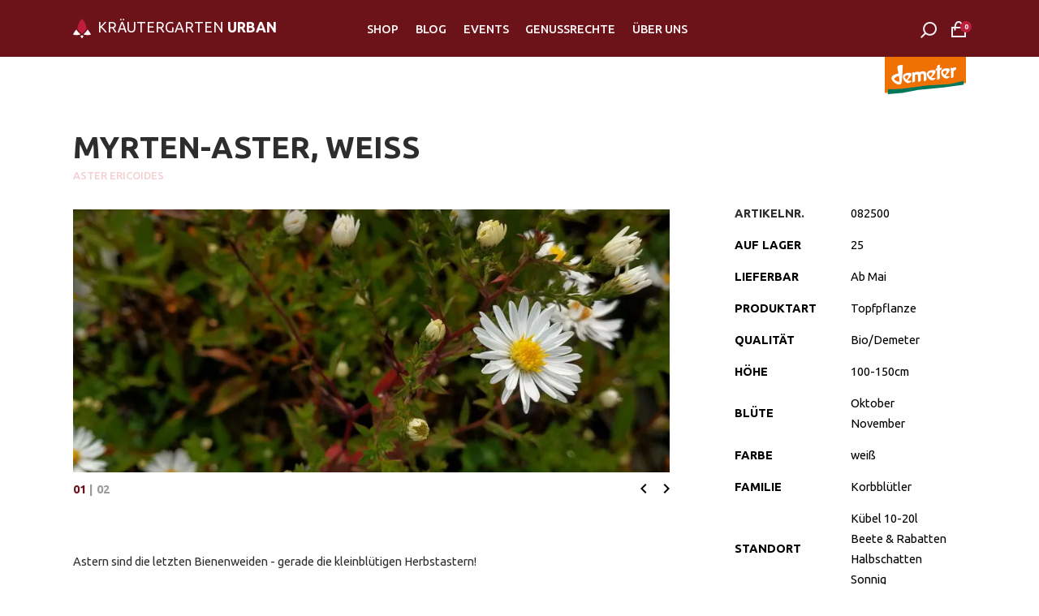

--- FILE ---
content_type: text/html; charset=UTF-8
request_url: https://kraeutergarten-urban.de/shop/stauden/myrten-aster-wei%C3%9F
body_size: 6138
content:
<!DOCTYPE html>
<html lang="de">
<head>
<meta charset="UTF-8">
<title>Myrten-Aster, weiß - Kräutergarten Urban</title>
<base href="https://kraeutergarten-urban.de/">
<meta name="robots" content="index,follow">
<meta name="description" content="Spätblühende, hohe Herbstaster mit kleinen Blüten">
<meta name="generator" content="Contao Open Source CMS">
<meta name="viewport" content="width=device-width,initial-scale=1.0">
<link rel="stylesheet" href="assets/contao/css/layout.min.css?v=e03c59c9"><link rel="stylesheet" href="assets/contao/css/responsive.min.css?v=e03c59c9"><link rel="stylesheet" href="system/modules/isotope/assets/css/isotope.min.css?v=197998f1" media="screen"><link rel="stylesheet" href="assets/colorbox/css/colorbox.min.css?v=83af8d5b"><link rel="stylesheet" href="bundles/contaocookiebar/styles/cookiebar_default.css?v=6d5c1d07"><link rel="stylesheet" href="files/botanik/Theme/css/generic/color.css?v=ee7797b5"><link rel="stylesheet" href="files/botanik/Theme/css/generic/font.css?v=652882a6"><link rel="stylesheet" href="files/botanik/Theme/css/generic/form.css?v=991baf1c"><link rel="stylesheet" href="files/botanik/Theme/css/generic/general.css?v=84cf639c"><link rel="stylesheet" href="files/botanik/Theme/css/specific/product.css?v=c980a828"><script src="assets/jquery/js/jquery.min.js?v=2e868dd8"></script><script src="system/modules/isotope/assets/js/isotope.min.js?v=197998f1"></script><script src="bundles/contaocookiebar/scripts/cookiebar.min.js?v=6d5c1d07"></script><link rel="canonical" href="https://kraeutergarten-urban.de/shop/stauden/myrten-aster-wei%C3%9F"><script src="../files/botanik/Theme/js/standard.js"></script>
<link rel="stylesheet" href="https://fonts.googleapis.com/css?family=Material+Icons%7CUbuntu:400,500,700,700i">
</head>
<body id="top" itemscope itemtype="http://schema.org/WebPage">
<div id="wrapper">
<header id="header" class="subgrid">
<div class="inside">
<a href="/" id="logo">
<img class="symbol" alt="logo" src="files/botanik/Theme/img/Logo/Logo_Symbol_small.svg">
<span class="name">KRÄUTERGARTEN <span class="bold">URBAN</span></span>
</a>
<!-- indexer::stop -->
<nav class="mod_navigation block" itemscope itemtype="http://schema.org/SiteNavigationElement">
<a href="shop/stauden/myrten-aster-wei%C3%9F#skipNavigation452" class="invisible">Navigation überspringen</a>
<ul class="level_1">
<li class="trail first"><a href="shop" title="Shop" class="trail first">Shop</a></li>
<li><a href="blog" title="Blog">Blog</a></li>
<li class="unnecessary"><a href="events" title="Events" class="unnecessary">Events</a></li>
<li><a href="genussrechte" title="Genussrechte">Genussrechte</a></li>
<li class="unnecessary last"><a href="ueber-uns" title="Über Uns" class="unnecessary last">Über Uns</a></li>
</ul>
<a id="skipNavigation452" class="invisible">&nbsp;</a>
</nav>
<!-- indexer::continue -->
<a href="suche" id="openinput" hidden></a>
<!-- indexer::stop -->
<div class="mod_form search block" id="search">
<form action="suche" method="get" enctype="application/x-www-form-urlencoded" id="search" class="search">
<div class="formbody">
<div class="widget widget-text header_search">
<input
type="text"
name="keywords"
id="ctrl_66"
class="text header_search"
value=""
>
</div>
<div class="widget widget-submit">
<input type="image" src="files/botanik/Theme/img/icons/search.png" id="ctrl_76" class="submit" title="Suchen" alt="Suchen">
</div>
</div>
</form>
</div>
<!-- indexer::continue -->
<div id="WarenkorbSymbol">
<a href="warenkorb" title="Warenkorb">
<div class="carticon">
<p>0</p>
</div>
</a>
</div>
<div class="demeter">
<img src="../files/botanik/Theme/img/assets/logo_demeter_rgb.png" class="demeter_signe" itemprop="image">
</div>							</div>
</header>
<div id="container">
<div class="inside" id="content">
<main id="main" class="subgrid">
<div class="inside">
<div class="mod_iso_productreader block">
<div class="product active">
<!-- indexer::stop -->
<form action="" id="fmd466_product_107" name="iso820799046" method="post" enctype="application/x-www-form-urlencoded">
<div class="formbody" itemscope itemtype="http://schema.org/Product">
<input type="hidden" name="FORM_SUBMIT" value="fmd466_product_107">
<input type="hidden" name="REQUEST_TOKEN" value="">
<input type="hidden" name="AJAX_PRODUCT" value="107">
<input type="hidden" name="AJAX_MODULE" value="466">
<meta itemprop="brand" content="Kräutergarten Urban">
<meta itemprop="gtin" content="">
<!-- indexer::continue -->
<div class="product_headline">
<h1 itemprop="name">Myrten-Aster, weiß</h1>
<h4 itemprop="alternateName">Aster ericoides</h4>
<meta itemprop="alternateName" content="BIO Myrten-Aster, weiß">
</div>
<!-- indexer::stop -->
<div class="product_image">
<div class="gallery_wrapper">
<figure class="image_container">
<a href="assets/images/b/id-2020-09-24-12-04-17_aster_weiß-97da6290.jpg" data-lightbox="lightbox">
<picture>
<source srcset="assets/images/2/id-2020-09-24-12-04-17_aster_wei%C3%9F-97da6290-eb6bbff6.webp" type="image/webp" width="900" height="1200">
<img itemprop="image" src="assets/images/e/id-2020-09-24-12-04-17_aster_wei%C3%9F-97da6290-31bdda6d.jpg" width="900" height="1200" alt="" loading="lazy">
</picture>
</a>
</figure>
<figure class="image_container">
<a href="isotope/i/id-2019-09-30-12-51-30_herbstaster_weiss.jpg" data-lightbox="lightbox">
<picture>
<source srcset="assets/images/d/id-2019-09-30-12-51-30_herbstaster_weiss-f7fa9f99.webp" type="image/webp" width="1400" height="1385">
<img itemprop="image" src="assets/images/2/id-2019-09-30-12-51-30_herbstaster_weiss-0470f1d3.jpg" width="1400" height="1385" alt="" loading="lazy">
</picture>
</a>
</figure>
</div>
<div class="gallery_control">
<div class="image_count">
<span class="active">01</span>
|
<span class="amount">01</span>
</div>
<div class="image_navigation">
<i class="material-icons left">chevron_left</i>
<i class="material-icons right">chevron_right</i>
</div>
</div>
<script>$(function(){$('.gallery_wrapper').each(function(index,element){var amount=$(element).children('figure').length;i=1;$('.gallery_control .image_count span.amount').replaceWith('<span class="amount">'+pad(amount)+'</span>');$(element).children('figure').css('left',0);$('.image_navigation i').click(function(){if(!$(element).children('figure').is(':animated')){if($(this).hasClass('right')&&i<=amount-1){i++;$('.gallery_control .image_count span.active').replaceWith('<span class="active">'+pad(i)+'</span>')}else if($(this).hasClass('left')&&i>=2){i--;$('.gallery_control .image_count span.active').replaceWith('<span class="active">'+pad(i)+'</span>')}
left=i*-100+100+'%';$(element).children('figure').animate({'left':left},1000)}})});function pad(d){return(d<10)?'0'+d.toString():d.toString()}})</script>
</div>
<div class="product_specs">
<div class="product_essentials">
<table>
<tr>
<td><label for="sku">Artikelnr.</label></td>
<td class="sku" itemprop="sku">082500</td>
</tr>
<tr>
<td>
Auf Lager
</td>
<td>
<span class="stock-quantity">25</span>
</td>
</tr>
<tr>
<td>Lieferbar</td>
<td>Ab Mai</td>
</tr>
</table>
</div>
<div class="plant_specs">
<table>
<tr>
<td>Produktart</td>
<td>Topfpflanze</td>
</tr>
<tr>
<td>Qualität</td>
<td>Bio/Demeter</td>
</tr>
<tr>
<td>Höhe</td>
<td>100-150cm</td>
</tr>
<tr>
<td>Blüte</td>
<td>
<ul>
<li class="first">Oktober</li>
<li class="last">November</li>
</ul></td>
</tr>
<tr>
<td>Farbe</td>
<td>weiß</td>
</tr>
<tr>
<td>Familie</td>
<td>Korbblütler</td>
</tr>
<tr>
<td>Standort</td>
<td>
<ul>
<li class="first">Kübel 10-20l</li>
<li>Beete & Rabatten</li>
<li>Halbschatten</li>
<li class="last">Sonnig</li>
</ul></td>
</tr>
</table>
</div>
<div class="action_wrapper">
<div class="quantity_container">
<label for="quantity_requested_1616">Anzahl:</label>
<input type="number" class="number" id="quantity_requested_1616" name="quantity_requested" placeholder="1" value="1" min="1" max="99">
</div>
<div class="price_wrapper">
<div class="offer" itemprop="offers" itemscope itemtype="http://schema.org/Offer">
<meta itemprop="priceCurrency" content="EUR">
<meta itemprop="price" content="6.50">
<meta itemprop="category" content="Topfpflanze">
<link itemprop="itemCondition" href="http://schema.org/NewCondition">
<link itemprop="availability" href="http://schema.org/InStock">
<div class="price">
6.50<span class="currency">€</span>						</div>
</div>
<div class="options">
<div class="widget widget-select select mandatory">
<label for="ctrl_plant_size_fmd466_product_107" class="select mandatory">
<span class="invisible">Pflichtfeld </span>Topfpflanzengröße<span class="mandatory">*</span>
</label>
<select name="plant_size" id="ctrl_plant_size_fmd466_product_107" class="select mandatory" required>
<option value="">-</option>
<option value="1668" selected>L</option>
</select>
</div>
</div>
</div>
</div>
<div class="submit_container">
<input type="submit" class="submit add_to_cart" name="add_to_cart" value="In den Warenkorb">
</div>
</div>
<!-- indexer::continue -->
<div class="product_descr">
<div class="description" itemprop="description"><p>Astern sind die letzten Bienenweiden - gerade die kleinblütigen Herbstastern!</p>
<p>Diese Sorte ist reinweiss, mit etwas größeren Blüten - wunderbar zum Mischen mit farbigen Astern!</p>
<p>Ausdauernd, winterhart, Ausläufertreibend. Das Jahr über ein grüner Busch mit schmalen, duftenden Blättern, entfaltet sie erst im Oktober ihre ganze Pracht und Fülle.</p></div>
</div>
</div>
</form></div>
<!-- indexer::stop -->
<p class="back"><a href="javascript:history.go(-1)" title="Zurück">Zurück</a></p>
<!-- indexer::continue -->
</div>
<div class="mod_iso_relatedproducts block">
<h2>Ähnliche Artikel</h2>
<p class="empty message">Zurzeit sind in dieser Kategorie keine Produkte vorhanden.</p>
</div>
</div>
</main>
</div>
</div>
<footer id="footer" class="subgrid">
<div class="inside">
<div class="LogoFooter">
<div id="logo_footer">
<img itemprop="image" alt="Logo Kraeutergarten Urban" src="files/botanik/Theme/img/Logo/Logo_Symbol_small.svg">
</div>
</div>
<ul class="bio_jure">
<li>Wir sind Demeter Mitglied</li>
<li>DE-ÖKO-006 / ABC<span class="no_caps">ert</span></li>
<li>&nbsp;</li>
<li>&nbsp;</li>
<li>© <span class="weight500">2026</span> <a href="https://kraeutergarten-urban.de"><span class="weight500">kräutergarten</span>urban</a></li>
</ul>
<!-- indexer::stop -->
<nav class="mod_customnav f_nav block" itemscope itemtype="http://schema.org/SiteNavigationElement">
<a href="shop/stauden/myrten-aster-wei%C3%9F#skipNavigation448" class="invisible">Navigation überspringen</a>
<ul class="level_1">
<li class="first"><a href="blog" title="Blog" class="first">Blog</a></li>
<li class="unnecessary"><a href="events" title="Events" class="unnecessary">Events</a></li>
<li class="unnecessary"><a href="kontakt" title="Kontakt" class="unnecessary">Kontakt</a></li>
<li class="unnecessary"><a href="ueber-uns" title="Über Uns" class="unnecessary">Über Uns</a></li>
<li class="last"><a href="jobs" title="Jobs" class="last">Jobs</a></li>
</ul>
<a id="skipNavigation448" class="invisible">&nbsp;</a>
</nav>
<!-- indexer::continue -->
<!-- indexer::stop -->
<nav class="mod_customnav dsgvo block" itemscope itemtype="http://schema.org/SiteNavigationElement">
<a href="shop/stauden/myrten-aster-wei%C3%9F#skipNavigation445" class="invisible">Navigation überspringen</a>
<ul class="level_1">
<li class="first"><a href="agb" title="AGB" class="first">AGB</a></li>
<li><a href="impressum" title="Impressum">Impressum</a></li>
<li><a href="faq" title="FAQ">FAQ</a></li>
<li><a href="widerrufsrecht" title="Widerrufsbelehrung">Widerrufsrecht</a></li>
<li class="last"><a href="datenschutz" title="Datenschutzerklärung" class="last">Datenschutz</a></li>
</ul>
<a id="skipNavigation445" class="invisible">&nbsp;</a>
</nav>
<!-- indexer::continue -->
<!-- indexer::stop -->
<div class="mod_subscribe block" id="newsletter">
<form id="tl_subscribe_449" method="post">
<div class="formbody">
<input type="hidden" name="FORM_SUBMIT" value="tl_subscribe_449">
<input type="hidden" name="REQUEST_TOKEN" value="">
<input type="hidden" name="channels[]" value="5">
<div class="widget widget-text mandatory">
<label for="ctrl_email_449" class="invisible">E-Mail-Adresse</label>
<input type="text" name="email" id="ctrl_email_449" class="text mandatory" value="" placeholder="E-Mail-Adresse" required>
</div>
<div class="widget widget-captcha mandatory">
<label for="ctrl_subscribe_449">
<span class="invisible">Pflichtfeld </span>Sicherheitsfrage<span class="mandatory">*</span>
</label>
<input type="text" name="captcha_subscribe_449" id="ctrl_subscribe_449" class="captcha mandatory" value="" aria-describedby="captcha_text_subscribe_449" maxlength="2" required>
<span id="captcha_text_subscribe_449" class="captcha_text">&#66;&#x69;&#116;&#x74;&#101;&#x20;&#97;&#x64;&#100;&#x69;&#101;&#x72;&#101;&#x6E;&#32;&#x53;&#105;&#x65;&#32;&#x33;&#32;&#x75;&#110;&#x64;&#32;&#x37;&#46;</span>
<input type="hidden" name="captcha_subscribe_449_hash" value="">
<div style="display:none">
<label for="ctrl_subscribe_449_hp">Do not fill in this field</label>
<input type="text" name="captcha_subscribe_449_name" id="ctrl_subscribe_449_hp" value="">
</div>
<script src="/_contao/captcha/de" data-id="subscribe_449" data-name="captcha_subscribe_449" async></script>
</div>
<div class="widget widget-submit">
<button type="submit" class="submit_newsletter">newsletter Abonnieren</button>
</div>
</div>
</form>
<div id="maio31">Grafik & Webdesign: <a href="http://maio31.de">MAIO<strong>31</strong></a></div>
</div>
<!-- indexer::continue -->
</div>
</footer>
</div>
<script src="assets/colorbox/js/colorbox.min.js?v=1.6.4.2"></script>
<script>jQuery(function($){$('a[data-lightbox]').map(function(){$(this).colorbox({loop:!1,rel:$(this).attr('data-lightbox'),maxWidth:'95%',maxHeight:'95%'})})})</script>
<script type="application/ld+json">
{
    "@context": "https:\/\/schema.org",
    "@graph": [
        {
            "@type": "WebPage"
        }
    ]
}
</script>
<script type="application/ld+json">
{
    "@context": "https:\/\/schema.contao.org",
    "@graph": [
        {
            "@type": "Page",
            "fePreview": false,
            "groups": [],
            "noSearch": false,
            "pageId": 161,
            "protected": false,
            "title": "Myrten-Aster, weiß"
        }
    ]
}
</script><!-- indexer::stop -->
<div  class="contao-cookiebar cc-wrap cookiebar_default cc-bottom" role="complementary" aria-describedby="cookiebar-desc" data-nosnippet>
<div class="cc-inner" aria-live="assertive" role="alert">
<div id="cookiebar-desc" class="cc-head">
<h3>Cookie- und Datenschutzhinweise</h3>                    </div>
<div class="cc-groups">
<div class="cc-group">
<input type="checkbox" name="group[]" id="g2" value="2" data-toggle-cookies>
<label for="g2" class="group">Analyse</label>
<button class="cc-detail-btn cc-focus" data-toggle-group aria-expanded="false" aria-controls="cg2">
<span>Details einblenden<span class="cc-invisible"> für Analyse</span></span>
<span>Details ausblenden<span class="cc-invisible"> für Analyse</span></span>
</button>
<div id="cg2" class="cc-cookies toggle-group">
<div class="cc-cookie">
<input type="checkbox" name="cookie[]" id="c4" value="4">
<label for="c4" class="cookie">Matomo</label>
<p>Cookie von Matomo für Website-Analysen. Erzeugt statistische Daten darüber, wie der Besucher die Website nutzt.</p>                                                                            <div class="cc-cookie-info">
<div><span>Speicherdauer:</span> https://matomo.org/faq/general/faq_146/</div>
</div>
</div>
</div>
</div>
</div>
<div class="cc-footer highlight">
<button class="cc-btn cc-focus save" data-save>Auswahl speichern</button>
<button class="cc-btn cc-focus success" data-accept-all>Alle akzeptieren</button>
</div>
<div class="cc-info">
<p>Diese Webseite verwendet Cookies, um bestimmte Funktionen zu ermöglichen und das Angebot zu verbessern.</p>                                    <a class="cc-focus" href="https://kraeutergarten-urban.de/kontakt">Kontakt</a>
<a class="cc-focus" href="https://kraeutergarten-urban.de/impressum">Impressum</a>
<a class="cc-focus" href="https://kraeutergarten-urban.de/datenschutz">Datenschutz</a>
</div>
</div>
</div>
<!-- indexer::continue -->
<script>var cookiebar=new ContaoCookiebar({configId:1,pageId:156,hideOnInit:0,blocking:0,focusTrap:1,version:1,lifetime:63072000,consentLog:0,token:'ccb_contao_token',doNotTrack:0,currentPageId:177,excludedPageIds:null,cookies:{"4":{"id":4,"type":"matomo","checked":!1,"token":null,"resources":[],"priority":0,"scripts":[{"script":"var _paq = window._paq = window._paq || []; _paq.push(['trackPageView']); _paq.push(['enableLinkTracking']); (function() { var u='https:\/\/piwik.maio31.de\/'; _paq.push(['setTrackerUrl', u+'matomo.php']); _paq.push(['setSiteId', 1]); var d=document, g=d.createElement('script'), s=d.getElementsByTagName('script')[0]; g.type='text\/javascript'; g.async=true; g.src=u+'matomo.js'; s.parentNode.insertBefore(g,s);})();","position":3,"mode":1}]}},configs:[],texts:{acceptAndDisplay:'Akzeptieren und anzeigen'}})</script><script>IsotopeProducts.setLoadMessage('Lade Produktdaten ...');IsotopeProducts.attach(JSON.parse('[{"formId":"fmd466_product_107","attributes":["plant_size"]}]'))</script></body>
</html>

--- FILE ---
content_type: text/css
request_url: https://kraeutergarten-urban.de/files/botanik/Theme/css/generic/color.css?v=ee7797b5
body_size: 829
content:
/*
 * 
 * Theme: Botanik
 * Copyright: Christian Urban, MAIO31
 * E-Mail: info@maio31.de
 * 
*/

#container
{
	//background: rgba(255,155,55,.5);
}

/* sehr sehr helles rot */
header nav a, 
strong.active, strong.trail,
.move_down i, .home_logo, #logo,
div#WarenkorbSymbol > a > div.carticon > p,
header input::placeholder, button, input.submit, a.button
					{ color: 		rgb(254,248,249); }

.logo_line, tfoot td, .mod_faqpage h3 
					{ background: 	rgb(254,248,249); }

/* hellesrot */
.layout_highlight h4, h4, time, header ul.level_1 > li > strong.active, header strong.trail
					{ color:	 	rgba(243,207,210,1); }

/* mittelrot */
div#WarenkorbSymbol > a > div.carticon > p, 
.mod_iso_checkout p.error
					{ background: 	rgb(191,29,60); }
					
.image_navigation > i:hover
					{ color: 		rgb(191,29,60); }				/* 243,207,210 */
					
/* dunkelrot */
#container a, .image_count > .active, .mod_faqpage h3		
					{ color:	 	rgba(108,19,25,1); }
					
header, footer, button, input.submit, a.button
					{ background: 	rgba(108,19,25,1); }

/* hellgrau */
#container nav a, .sorting .select, .limit .select, 
div:not(.widget) > .select, nav.steps li > *, .italic, .image_count,
.notavailable > td
					{ color: 		rgb(155,155,155); }
					
.out_of_stock
					{ background: 	rgb(222,222,222); }

/* dunkelgrau */
h1, h2, h3, p, 
#container h2 > a,
#container h3 > a,
#container nav a.news_trail,
#container nav strong.active,
#container nav strong.trail,
#container nav a.trail,
input.text:not(.header_search), textarea,
#container td.name > a, 
label, select, nav.steps li.active > *
					{ color: 		rgb(45,45,45); }

header .mod_form > form > .formbody > .widget > input,
header .mod_form 	{ background-color: rgba(255,55,55,0);  }
								
header .mod_form:hover > form > .formbody > .widget > input
					{ background-color: rgba(255,255,255,0.1) !important; }

/* rgb(247,241,249); */
/* rgb(240,228,248); */
/* rgb(189,143,182); */
/* rgb(97,39,58); */

/* rgb(45,45,45); */
/* rgb(100,100,100); */
/* rgb(155,155,155); */

/* 254,248,249 */
/* 243,207,210 */
/* 191,29,60 */
/* 108,19,25 */
/* 45,45,45 */


--- FILE ---
content_type: text/css
request_url: https://kraeutergarten-urban.de/files/botanik/Theme/css/generic/font.css?v=652882a6
body_size: 1281
content:
/*
 * 
 * Theme: Botanik
 * Copyright: Christian Urban, MAIO31
 * E-Mail: info@maio31.de
 * 
*/

body 
{
	font-family: Ubuntu;
	font-size: 1rem; 
}

/* not in use */
.kerning_3 { letter-spacing: .29em; }
/* not in use */

a { text-decoration: none; }

nav a, p.back > a, p.more > a, a.more, .more > a,
.reply > .info, .info, #container nav strong.submenu, label, ul.level_1 > li > strong.active, 
table > tbody > tr > td:first-child, th, nav.steps li > *, .event_label, .image_count
{
	text-decoration: none;
	text-transform: uppercase;
}


nav a, p.back > a, p.more > a, a.more, .more > a, .event_label, 
.reply > .info, .info, #container nav strong.submenu, label, ul.level_1 > li > strong.active, 
table > tbody > tr > td:first-child, td, th, td > input, nav.steps li > *, 
.mod_iso_checkout .widget-radio label, tfoot td + td, td.name, .image_count
{
    font-weight: 600;
}

ul, li 
{
	list-style-type: none;
}

.ce_text > ul, .ce_text > ol { padding-left: 2rem; margin: 0.5rem 0; }
.ce_text > ul > li { list-style-type: disc; }
.ce_text > ol > li { list-style-type: auto; }

.newscategories li
{
	font-size: .9rem;
	text-transform: uppercase;
	font-weight: 600;
	line-height: 1.85em;
}

header nav a, header ul.level_1 > li > strong.active, header strong.trail, header input
{
	text-transform: uppercase;
	font-weight: 500;
	font-size: calc(.825em + .1vw); /* .81em */
	font-family: Ubuntu;
	line-height: 1em;
}

.move_down i { font-size: 3em; }

.home_logo 
{
	font-size: calc(1.4em + 1.1vw); /* 2.3em; */
	text-transform: uppercase;
	font-weight: 600;
}
			
#logo 
{
	text-decoration: none;
	font-size: calc(.9rem + .275vw);		/* 1.34rem = 21.5px */
	font-weight: 400;
	line-height: 1em;
}

div#WarenkorbSymbol > a { line-height: 1em; font-size: 1em; }
					
div#WarenkorbSymbol > a > div.carticon > p 
{
	text-align: center;
	font-weight: 600;
	font-size: 9px;
}

/***** HEADLINES *****/

h1 
{ 
	font-size: 2.35rem; 
	text-transform: uppercase; 
	margin-bottom: 1.45rem !important; 
}

h2, h2 > a
{ 
	font-size: 1.45rem; 
	margin-bottom: 1em; 
	line-height: 1.45em; 
	text-transform: uppercase;
}

.mod_iso_productlist h4 + h2
{
	margin-bottom: .5em; 
}

.ce_text h2, .layout_full > h2, ul.level_2 a, h3 > a, .mod_iso_productlist h2 > a { text-transform: none; }

aside h2 { margin-bottom: .7em; }

h3, h3 > a
{
	font-size: 1.25rem; 
	margin-bottom: .5em;
	line-height: 1.5em; 
	text-transform: none;
}

h3.italic
{
	font-size: .9125rem;
	font-style: italic;
}

.mod_faqpage h3
{
    text-transform: uppercase;
    font-style: italic;
    padding: 2rem;
    line-height: 2rem;
    font-size: 1.25rem;
}

h4, h4 > time
{
    font-size: .8125rem;
    margin-bottom: .5em;
    line-height: 1.5em;
    text-transform: uppercase;
    font-weight: 500;
}

/***** Material Icons *****/
.material-icons { vertical-align: text-bottom; }

/***** Paragraph *****/

p, a, strong, time, .reply > .info, .info, .teaser, select, label, legend, input.number, td, th, nav.steps li > *, .image_count, 
.ce_text > ul, .ce_text > ol
{
	font-size: .9125rem;
    line-height: 1.75em;
    max-width: 85rem;
    hyphens: auto;
}

a.shop_action 
{
	font-size: 1em;
    line-height: 1.1em;
}

#container p + p, #container p + h3, #container ul + h3, #container p + blockquote
{
    margin-top: 1.6em;
}

time, td .name_extend, td .name_extend > label,
.mod_iso_checkout label, .mod_iso_checkout select, td + td, .info_container .info
{
    font-weight: 400;
}

td .name_extend, td .name_extend *
{
	font-size: .8125rem;
	line-height: 1.45em;
	text-transform: none;
}

.mod_iso_checkout label, .mod_iso_checkout select, .info_container .info, .no_caps
{ 
	text-transform: none; 
}


--- FILE ---
content_type: text/css
request_url: https://kraeutergarten-urban.de/files/botanik/Theme/css/generic/form.css?v=991baf1c
body_size: 1258
content:
/*
 * 
 * Theme: Botanik
 * Copyright: Christian Urban, MAIO31
 * E-Mail: info@maio31.de
 * 
*/

/* remove standard-styles */
input:not(.header_search), textarea 
{
	-webkit-appearance: none;
	-moz-appearance: none;
	appearance: none;
	border:none;
	border-radius: 0;
}

input.text:not(.header_search), textarea
{
	font-size: .9125rem;
	width: 100%;
	height: 100%;
	padding: .4rem 0;
	border-bottom: 1px solid rgb(100,100,100);
	font-family: Ubuntu;
	background: none;
}

#container input.radio
{
	-webkit-appearance: radio;
	-moz-appearance: radio;
	appearance: radio;
}

#container input.checkbox, #AltchaAntispam_checkbox
{
	-webkit-appearance: checkbox;
	-moz-appearance: checkbox;
	appearance: checkbox;
}
	
/* remove standard-styles */
select 
{
	-webkit-appearance: none;
	-moz-appearance: none;
	appearance: none;
	border:none;
	border-radius: 0;
	width: auto;
}

select, input.number
{
	background: none;
	font-family: Ubuntu;
	font-weight: 600;
	text-transform: uppercase;
}

textarea 
{
	min-height: 8em;
}

button, input.submit, .out_of_stock, a.button
{
	width: fit-content;				/* 100% */
	height: 100%;
	font-size: .9125rem;
	text-transform: uppercase;
	font-weight: 600;
	padding: .8rem 1.8rem;			/* .8rem */
	font-family: Ubuntu;
	cursor: pointer;
	margin-bottom: .9rem;
}

.mod_iso_productlist input.submit, .mod_iso_productreader input.submit, .out_of_stock
{
	width: 100%;
	margin-bottom: 0;
}

.out_of_stock 
{ 
	height: auto; 
	text-align: center; 
	cursor: auto; 
}

input + input
{
	margin-left: 1rem;
}

#left input + input
{
	margin: 1.25rem 0 0 0;
}

/* #left input.text { margin-top: 1rem; } */

#left .mod_iso_productfilter .search form { padding-top: .1rem; }

#left .mod_iso_productfilter .search .submit { margin-bottom: 2rem; }

#left .mod_iso_productfilter form .filters select { margin-bottom: 1rem; width: 100%; }

.widget > fieldset > span { display: block; margin-bottom: .3em; }

.widget span > input { float: left; width: fit-content; margin: .4em .5em 0 0; }

.widget + .widget { margin-top: 1.25em; }
.widget-checkbox + .widget-checkbox { margin-top: 0em; }

form .widget + .widget-checkbox { border-bottom: 1px solid rgb(100,100,100); }

form button { margin-top: 1rem; }


/* Change Autocomplete styles in Chrome*/
input:-webkit-autofill,
input:-webkit-autofill:hover, 
input:-webkit-autofill:focus,
textarea:-webkit-autofill,
textarea:-webkit-autofill:hover,
textarea:-webkit-autofill:focus,
select:-webkit-autofill,
select:-webkit-autofill:hover,
select:-webkit-autofill:focus 
{
	border: 0px;
	-webkit-text-fill-color: rgb(254,248,249);
	-webkit-box-shadow: 0 0 0px 1000px rgba(108,19,25,.9) inset;
}

/* COOKIEBAR */
.cookiebar_default .cc-group .cc-detail-btn { height: auto; }
.cookiebar_default .cc-info > a { font-size: .9125rem; }
.contao-cookiebar input + label:before { border-color: rgb(155,155,155); }
.contao-cookiebar input + label:after { background: rgb(155,155,155); }
.contao-cookiebar input:checked + label:before { background: rgb(243,207,210); border-color: rgb(108,19,25); }
.contao-cookiebar input:checked + label:after { background: rgb(108,19,25); }
.cookiebar_default .cc-info > a:hover { color: rgb(108,19,25); }
.contao-cookiebar .cc-btn.success { background: rgb(108,19,25); border-color: rgb(108,19,25); }
/* COOKIEBAR */



/* graceful degradation for ie8 /
input[type='checkbox'] 
{
	width:auto;
	float:left;
	margin-right: .75rem;
	background:transparent;
	border:none;
}

input[type='checkbox']:checked,
input[type='checkbox']:not(:checked) 
{
	background: transparent;
	position: relative;
	visibility: hidden;
	margin:0;
	padding:0;
}

input[type='checkbox'] + label
{
	cursor: pointer;
}

*/


--- FILE ---
content_type: text/css
request_url: https://kraeutergarten-urban.de/files/botanik/Theme/css/generic/general.css?v=84cf639c
body_size: 2869
content:
/*
 * 
 * Theme: Botanik
 * Copyright: Christian Urban, MAIO31
 * E-Mail: info@maio31.de
 * 
*/

* 
{
	padding: 0px; margin: 0px;
	border: 0px none;
	box-sizing: border-box;
	//background: rgba(55,100,55,.2);
}

header > .inside, #container > .inside, footer > .inside,
#article_header > .inside > #page_title > h1,
#article_header > .inside > .mod_article > #page_title,
#article_header > .inside > .mod_article > h1.ce_headline 
{
	margin: 0 4vw;
}

img 
{
    width: 100%;
    margin: .5em 0 .85em 0;
}

p > img { margin-bottom: .5em; }

#container nav li { margin-top: .3em; }

#container .mod_iso_messages { margin-bottom: 1.25em; }

a.more, .more > a, p.back > a, p.more > a { margin-top: 1em; display: inline-block; }

h3 + a.more { margin-top: 0; }

.new > .new:after 
{
	content: 'NEU';
    display: table-caption;
    font-size: .5rem;
    margin: 0 0 .625rem .125rem;
    line-height: 0;
    color: rgb(108,19,25);
}

body 
{
	width: 100%; height: 100%;
	//background-image: url("/files/botanik/Theme/Theme/Contao_Shop_Theme_Footer.png");
	background-repeat: no-repeat;
    background-position: center 2994px !important;
}

	#wrapper 
	{
		height: 100vh;
		display: grid;
		grid-gap: 1.5em;
		grid-template-rows: repeat(2, minmax(auto, max-content)) auto minmax(auto, max-content);
	}
	
		header 
		{
			grid-row: 1/2;
			display: grid;
			grid-template-columns: minmax(3vw, 1fr) minmax(auto, 2000px) minmax(3vw, 1fr);		/* 1352 px / 2400->2000 */ 
			
			height: 4.4em;
			padding: 1.6em 0 .6em 0;
		}
		
			header > .inside 
			{
				grid-column: 2/3;
				display: flex;
				flex-flow: row wrap;
				justify-content: space-between;
				align-content: flex-start;
				align-items: flex-start;
			}
			
				#logo 
				{
					order: 1;
					flex: 0 0 auto;
					align-self: auto;
					min-width: fit-content;		/* 200px */
					min-height: auto;
					
				    display: inline-block;
				    margin-top: -3px;
				}
				
					#logo > img.symbol
					{
						width: 22px;
					    float: left;
					    margin: 0;
					}
				
					#logo > span.name
					{
						margin-top: 2px;
					    margin-left: 8px;
					    display: inline-block;
					}
				
					#logo > span.name > span.bold
					{
						font-weight: 700;
					}
				
				header nav 
				{
					order: 2;
					flex: 1 1 auto;
					align-self: auto;
					min-width: min-content;
					min-height: auto;
				}
				
					header nav > ul 
					{
						display: flex;
						flex-flow: row wrap;
						justify-content: center;
					}
					
						header nav > ul > li 
						{
							float: left;
							margin: 0 calc(.25em + .5vw);  /* 1em; */
						}
						
				header #openinput 
				{
					order: 3;
					width: 20px; height: 22px; 
					background: url(/files/botanik/Theme/img/icons/search.png) no-repeat;
					background-position-x: right;
					background-position-y: 1px;
				}
				
				header .mod_form 
				{
					order: 3;
					flex: 0 0 auto;
					align-self: auto;
					min-width: fit-content;	/* 12.75em */
					min-height: auto;
					margin-top: -1px;
				}
				
					header .mod_form > form {}
				
						header .mod_form > form > .formbody { display: flex; }
				
							header .mod_form > form > .formbody > .widget 
							{
								//background: url(/files/botanik/Theme/img/icons/search.png) no-repeat;
								//background-position-x: right;
								//background-position-y: 1px;
								height: 1.65em;
							}
				
								header .mod_form > form > .formbody > .widget > input 
								{
									width: 11.5em;
									margin-right: 0.5em;
									padding: 2px;
									//padding: .2em;
								}
				
							header .mod_form > form > .formbody > .widget-submit
							{
								margin: 0;
							}

								header .mod_form > form > .formbody > .widget-submit > input
								{
									margin-right: 0;
									height: 24px;
									width: 24px;
								}
				
				#WarenkorbSymbol 
				{
					order: 4;
					flex: 0 0 auto;
					align-self: auto;
					min-width: 2em;
					min-height: auto;
				}
				
					div#WarenkorbSymbol > a > div.carticon 
					{ 
						background: url(/files/botanik/Theme/img/icons/cart.png) no-repeat; 
						width: 18px; height: 1.25em;
						margin-left: 1em; 
					}
					
					div#WarenkorbSymbol > a > div.carticon > p 
					{ 
						border-radius: 1em;
						width: 14px;
						height: 14px;
						margin: 0px 0px 0px 11px;
					}
				
				.demeter 
				{
					display: block;
					width: 6.25em;
					position: absolute;
					right: 0;
					top: 2.3em;
					z-index: 100;
				}
				
		#article_header
		{
			grid-row: 2/3;
		}
		
			#article_header > .inside {}
			
				#article_header > .inside > #page_title,
				#article_header > .inside > .mod_article
				{
					display: grid;
					grid-template-columns: minmax(3vw, 1fr) minmax(auto, 2000px) minmax(3vw, 1fr); /* 2400->2000 */
					margin: 4.1em 0 0 0;
				}
			
					#article_header > .inside > #page_title > h1,
					#article_header > .inside > .mod_article > #page_title,
					#article_header > .inside > .mod_article > h1.ce_headline 
					{
						grid-column: 2/3;
					}
			
					#article_header > .inside > .mod_article > .article_image
					{
						grid-column: 1/4;
					}
			
						.article_image img
						{    
							width: 100vw;
							height: 45.5vh;
							object-fit: cover;
							//margin: 0;
						}

		#container 
		{
			grid-row: 3/4;
			display: grid;
			grid-template-columns: minmax(3vw, 1fr) minmax(auto, 2000px) minmax(3vw, 1fr); /*minmax(auto, 1600px) / 2400->2000 */
			//background: rgba(255,255,255,.5);
		}
		
			#container > .inside
			{
				grid-column: 2/3;
			}
			
				#container > .inside > main 
				{}
				
					#container > .inside > main .mod_article > .mod_recommendationlist > div:not(.last)
					{
						margin-bottom: 2em;
					}
				
						#container > .inside > main .mod_article > .mod_recommendationlist .manual .rating
						{
							display: none;
						}
		
		footer 
		{
			grid-row: 4/5;
			display: grid;
			grid-template-columns: minmax(3vw, 1fr) minmax(auto, 2000px) minmax(3vw, 1fr); /* 2400->2000 */
		}
		
			footer > .inside
			{
				grid-column: 2/3;
				padding: 5.75em 0;
				display: grid;
				grid-gap: 4em calc(2em + 1.6vw);
				grid-template-columns: minmax(235px, 5fr) repeat(2, minmax(135px, 3fr)) minmax(235px, 5fr);
				grid-template-areas:
				"logo logo logo logo"
				"bioj fnav dsgv lett"
			}
			
				footer > .inside .weight500
				{
					font-weight: 400;
				}
				
				footer > .inside > .LogoFooter { grid-area: logo; margin-bottom: 2.3em; }
				
					footer > .inside > .LogoFooter > #logo_footer 
					{
						display: flex;
						justify-content: center;
					}
					
						footer > .inside > .LogoFooter > #logo_footer > img 
						{
							height: 80px;
							width: auto;
						}
			
				footer > .inside > .bio_jure
				{
					grid-area: bioj;
					padding-top: .4em;
				}
				
					footer > .inside > .bio_jure > li
					{
						margin-bottom: 1.05rem; font-weight: 700; text-transform: uppercase; line-height: .9125rem; font-size: .9125rem; color: rgb(254,248,249);
					}
				
					footer > .inside > .bio_jure > li:last-child
					{
						text-transform: none;
					}
				
						footer > .inside > .bio_jure > li > a
						{
							color: rgb(254,248,249);
						}
			
				footer > .inside > .mod_customnav.f_nav
				{
					grid-area: fnav;
				}
					
					footer > .inside > .mod_customnav.f_nav > ul > li
					{
						margin-bottom: .5rem;
					}
					
						footer > .inside > .mod_customnav.f_nav > ul > li > a
						{
							font-size: .9125rem; color: rgb(254,248,249);
						}
				
				footer > .inside > .mod_customnav.dsgvo
				{
					grid-area: dsgv;
				}
					
					footer > .inside > .mod_customnav.dsgvo > ul > li
					{
						margin-bottom: .5rem;
					}
					
						footer > .inside > .mod_customnav.dsgvo > ul > li > a
						{
							font-size: .9125rem; color: rgb(254,248,249);
						}
				
				footer > .inside > .mod_subscribe 
				{
					grid-area: lett;
				}
				
					footer > .inside > .mod_subscribe > form { width: fit-content; }
					
						footer > .inside > .mod_subscribe > form > div > .widget-text > input::placeholder { color: rgb(150,150,150); font-weight: 700; text-transform: uppercase; }
						
						footer > .inside > .mod_subscribe > form > div > .widget-text > input.text
						{
						    border-bottom: 2px solid rgb(254,248,249) !important;
						    background: rgba(0,0,0,0);
						    padding: 3px 0 7px 0 !important;
						}
						
						footer > .inside > .mod_subscribe > form > div > .widget-submit { margin-top: .32em; }
						
						footer > .inside > .mod_subscribe > form > div > .widget-submit::after 
						{
							content: 'chevron_right';
						    float: right;
						    font-family: 'Material Icons';
						    font-size: 1.5em;
						    margin: -20px -9px 0 0;
						    color: rgb(240,240,240);
						}
						
							footer > .inside > .mod_subscribe > form > div > .widget-submit > button 
							{
								width: 100%;
							    height: auto;
							    padding: 0;
							    margin-bottom: 0;
							    text-align: left;
							    background: none;
							}
					
						footer > .inside > .mod_subscribe > #maio31
						{
						    margin-top: 5.6em; /* one line: 3.05em */
						    font-size: .9125em;
						    font-weight: 700;
						    text-transform: uppercase;
						    color: rgb(254,248,249);
						}
						
							footer > .inside > .mod_subscribe > #maio31 > a { font-weight: 400; color: rgb(254,248,249); }
							
								footer > .inside > .mod_subscribe > #maio31 > a > strong { font-weight: 700; }
				
			
@media all and (max-width: 1080px)
{
	#logo > span.name { display: none; }
	header input { display: none; }
	header #openinput { display: inline-block; }
	
	footer > .inside 
	{ 
		grid-template-columns: repeat(2, 1fr);
		grid-template-areas:
		"logo logo"
		"fnav dsgv"
		"lett bioj";
	}
	
	.dsgvo, .bio_jure { text-align: right; }
}

@media all and (max-width: 650px)
{	
	footer > .inside 
	{ 
		grid-template-columns: 1fr;
		grid-template-areas: 
		"logo" 
		"fnav" 
		"dsgv" 
		"lett" 
		"bioj";
	}
	
	.dsgvo, .bio_jure { text-align: left; }
}

@media all and (max-width: 540px)
{
	header li.unnecessary { display: none; }
}


--- FILE ---
content_type: text/css
request_url: https://kraeutergarten-urban.de/files/botanik/Theme/css/specific/product.css?v=c980a828
body_size: 1939
content:
/*
 * 
 * Theme: Botanik
 * Copyright: Christian Urban, MAIO31
 * E-Mail: info@maio31.de
 * 
*/

/* abwesenheit von article_header */
#container 	{ grid-row: 2/3; }
footer 		{ grid-row: 3/4; }
/* abwesenheit von article_header */

.mod_iso_relatedproducts .sku, .mod_iso_relatedproducts .price_wrapper
{
	display: none;
}

#container > .inside > main > .inside > *
{
	margin-bottom: 4em;
}

/*
#container > .inside > main > .inside > .mod_iso_messages 
{
	position: fixed;
	z-index: 100;
	width: calc(100% - 8vw - 6vw);
	height: 100%;
}
	
	#container > .inside > main > .inside > .mod_iso_messages > .iso_confirm
	{
		position: relative;
		text-align: center;
		margin: auto;
		width: fit-content;
		background: #ffffff;
		border-radius: 0.3rem;
		padding: 0.5rem 1rem;
		box-shadow: 0px 0px 15px 5px rgb(187 187 187);
		top: 40vh;
	}
*/

#container > .inside .mod_iso_relatedproducts > .product_list { max-width: calc(100% - 5em - 285px); } 

#container > .inside .mod_iso_productreader .formbody 
{
	position: relative;
	display: grid;
	grid-gap: 1.5em 5em;
	grid-template-columns: auto minmax(235px, 285px);
	grid-template-areas:
	"prdh1 prdh1"
	"image specs"
	"descr specs" 
}

	#container > .inside .mod_iso_productreader .formbody > .product_headline
	{
		grid-area: prdh1;
		margin-top: 4.1em;
	}
	
	#container > .inside .mod_iso_productreader .formbody > .product_headline > h1
	{
		margin-bottom: .25rem !important;
	}
	
	#container > .inside .mod_iso_productreader .formbody > .product_headline > h4
	{
		margin-bottom: 0 !important;
	}

	#container > .inside .mod_iso_productreader .formbody > .product_image 
	{
		grid-area: image;
		position: relative;
		width: 100%;
		margin-top: .5em;
	}
	
		#container > .inside .mod_iso_productreader .formbody > .product_image > .gallery_wrapper
		{
			display: grid;
			grid-template-rows: 1fr;
			grid-auto-flow: column;
			grid-auto-columns: 100%;
			height: 45vh;
			overflow: hidden;
			position: relative;
		}
			
			#container > .inside .mod_iso_productreader .formbody > .product_image > .gallery_wrapper > figure { min-height: 100%; position: relative; }
			
				#container > .inside .mod_iso_productreader .formbody > .product_image > .gallery_wrapper > figure img { min-height: 100%; min-width: 100%; object-fit: cover; margin: 0; height: 100%; }
				
		/***** CONTROL *****/
		#container > .inside .mod_iso_productreader .formbody > .product_image > .gallery_control { margin-top: .5em; }
		
			#container > .inside .mod_iso_productreader .formbody > .product_image > .gallery_control > .image_count 
			{
				width: fit-content;
			    float: left;
			}
			
			#container > .inside .mod_iso_productreader .formbody > .product_image > .gallery_control > .image_navigation 
			{ 
				width: fit-content;
			    float: right;
			    cursor: pointer;
			    margin-right: -8px;
			}
				
		@media (pointer: coarse) 
		{
			#container > .inside .mod_iso_productreader .formbody > .product_image > .gallery_wrapper 
			{
				overflow-x: scroll;
				scroll-snap-type: x mandatory;
				scroll-behavior: smooth;
			}
			
				#container > .inside .mod_iso_productreader .formbody > .product_image > .gallery_wrapper > figure { scroll-snap-align: start; }
		
			#container > .inside .mod_iso_productreader .formbody > .product_image > .gallery_control { display: none; }
		}
	
	#container > .inside .mod_iso_productreader .formbody > .product_specs 
	{
		grid-area: specs;
		max-width: 425px;
	}
	
		#container > .inside .mod_iso_productreader .formbody > .product_specs table { width: 100%; border-collapse: collapse; }
		#container > .inside .mod_iso_productreader .formbody > .product_specs table > tbody > tr > td { width: 50%; padding-bottom: 1em; }
		#container > .inside .mod_iso_productreader .formbody > .product_specs table > tbody > tr > td:first-child { padding-right: 1em; }
		#container > .inside .mod_iso_productreader .formbody > .product_specs table > tbody > tr > td {}
		
			#container > .inside .mod_iso_productreader .formbody > .product_specs > .action_wrapper 
			{
				display: flex;
				margin-bottom: 1em; 
			}
			
				#container > .inside .mod_iso_productreader .formbody > .product_specs > .action_wrapper > .quantity_container 
				{ 
					order: 1;
					background: rgb(254,248,249);
					margin-right: 1em;
				}
				
				#container > .inside .mod_iso_productreader .formbody > .product_specs > .action_wrapper > .quantity_container > label { display: none; }
				
				#container > .inside .mod_iso_productreader .formbody > .product_specs > .action_wrapper > .quantity_container > input 
				{
					//background: rgba(255,255,255,0);
					//padding: .9em;
					background: rgba(255,255,255,0);
					font-family: Ubuntu;
					padding: .9em;
					width: 4.3em;
				}
		
				#container > .inside .mod_iso_productreader .formbody > .product_specs > .action_wrapper > .price_wrapper 
				{
					flex: 1 1 auto;
					order: 2;
					display: flex; 
					position: relative; 
					background: rgb(254,248,249);
				}
				
					#container > .inside .mod_iso_productreader .formbody > .product_specs > .action_wrapper > .price_wrapper > .offer { order: 2; }
					
						#container > .inside .mod_iso_productreader .formbody > .product_specs > .action_wrapper > .price_wrapper > .offer  .price
						{
							font-size: .9125rem;
						    text-transform: uppercase;
						    font-weight: 600;
						    padding: 1.2em 0;
						    margin-right: 2rem;
						}
						
					#container > .inside .mod_iso_productreader .formbody > .product_specs > .action_wrapper > .price_wrapper > .options 
					{
						order: 1;
						flex: 1 0 auto;
					}
					
						#container > .inside .mod_iso_productreader .formbody > .product_specs > .action_wrapper > .price_wrapper > .options > .widget 
						{
							position: absolute;
							width: 100%;
						}
						
						#container > .inside .mod_iso_productreader .formbody > .product_specs > .action_wrapper > .price_wrapper > .options > .widget::after 
						{
						    content: 'expand_more';
						    font-family: 'Material Icons';
						    float: right;
						    font-size: 1.5em;
						    color: rgb(45,45,45);
						    margin: -37px 8px 0 0;
						    -moz-margin-top: -39px;
					    }
						
							#container > .inside .mod_iso_productreader .formbody > .product_specs > .action_wrapper > .price_wrapper > .options > .widget > label { display: none; }
							
							#container > .inside .mod_iso_productreader .formbody > .product_specs > .action_wrapper > .price_wrapper > .options > .widget > select 
							{						
								width: 100%;
								background: rgba(255,255,255,0);
								font-family: Ubuntu;
								padding: .9em;
							}
							
								/*
								#container > .inside .mod_iso_productreader .formbody > .product_specs > .action_wrapper > .price_wrapper > .options > .widget > select > option:nth-child(1) { display: none; }
								*/
								#container > .inside .mod_iso_productreader .formbody > .product_specs > .action_wrapper > .price_wrapper > .options > .widget > select > option { padding: 10px;	 }
						
		#container > .inside .mod_iso_productreader .formbody > .product_specs > .submit_container { margin-bottom: 1em; }
	
	#container > .inside .mod_iso_productreader .formbody > .product_descr 
	{
		grid-area: descr;
	}
	
	#container > .inside .mod_iso_relatedproducts > .product_list
	{
		display: grid;
	    grid-template-columns: repeat(auto-fill, minmax(200px, 1fr));
	    grid-gap: calc(2em + 1.6vw);
	} 


@media all and (max-width: 760px)
{

	#container > .inside .mod_iso_relatedproducts > .product_list { max-width: fit-content; } 
	
	#container > .inside .mod_iso_productreader .formbody 
	{
		grid-template-columns: auto;
		grid-template-areas:
		"prdh1"
		"image"
		"specs" 
		"descr" 
	}
			
	#container > .inside .formbody
	{	
		grid-template-columns: auto;
		grid-template-areas:
		"image"
		"specs"
		"descr"
	}
				
}


--- FILE ---
content_type: application/javascript
request_url: https://kraeutergarten-urban.de/files/botanik/Theme/js/standard.js
body_size: 1402
content:
/*
 * 
 * Theme: Botanik
 * Copyright: Christian Urban, MAIO31
 * E-Mail: info@maio31.de
 * 
*/

$(function() 
{
	$('a.email').each(function(index, element) 
	{
		var local = $(element).children().eq(0).text();
		var host = $(element).children().eq(1).text();
		var ending = $(element).children().eq(2).text();
		var email = local + '@' + host + '.' + ending;
		var link = '<a class="email" href="mailto:'+ email +'">'+ email +'</a>';
		$(element).replaceWith(link);
	});
	
	$('.gallery_wrapper').each(function(index, element) 
	{
		var amount = $(element).children('.image_container').length;
		$i = 0;
		
		start_slider = setInterval(gallery_slider, 5000, 'linear');
		
		console.log(amount);
		
		document.addEventListener('visibilitychange', function() 
		{
			
			if (document.hidden) 
			{
				
				clearInterval(start_slider);
				
			} 
			else 
			{
				
				start_slider = setInterval(gallery_slider, 5000, 'linear');
				
			}
		});
		
		$('.gallery_control').mouseover(function()
		{
			
			clearInterval(start_slider);
			//console.log('over');
			
		})
		.mouseout(function()
		{
			
			start_slider = setInterval(gallery_slider, 5000, 'linear');
			//console.log('and out');
			
		});
		
		function gallery_slider()
		{
			
			if($i <= amount-2) 
			{
				$i++;
				speed = 600;
			}
			else
			{
				$i = 0;
				speed = speed*amount/2;
			}
			
			left = $i*-100+'%';
			//console.log(left, speed);
			
			$(element).children().animate({'left':left}, speed);
			$('.gallery_control').children('div').removeClass('active');
			$('.gallery_control').children('.control_'+$i).addClass('active');
		}
			
		$('.gallery_control').children().click(function() 
		{
			find_class 	= $(this).attr('class');
			find_id 	= $(this).attr('id');
			//console.log(find_class, find_id, $i);
			
			if(!$(this).hasClass('active')) 
			{ 
				jumps = Math.abs($i - find_id);
				speed = 600*(jumps+1)/2;
				//console.log('id == ', $i, jumps, speed);
				
				left = find_id*-100+'%';
				$i = find_id;
				//console.log(left);
				
				$(element).children().animate({'left':left}, speed);
				$('.gallery_control').children('div').removeClass('active');
				$('.gallery_control').children('.control_'+$i).addClass('active');
				
			}
		});
		
	});
	
	/*
	$('ul.gallery').each(function(index, element)
	{
		var amount = $(element).children('li.gallery_image').length;
		
		$('.gallery_control .image_count span.amount').replaceWith('<span class="amount">'+pad(amount)+'</span>');
		
		$('.image_navigation i').click(function()
		{
			
		});
		
	});
	* 
	*/
	
	/*
	$('.gallery_wrapper').each(function(index, element)
	{
		var amount = $(element).children('figure').length;
		var imageWidth = $(element).find('img').width();
		var galleryWidth = amount * imageWidth;
		i = 1;
		
		$('.gallery_control .image_count span.amount').replaceWith('<span class="amount">'+pad(amount)+'</span>');
		
		$('.image_navigation i').click(function()
		{
			left = parseInt($(element).children('figure').css('left'), 10);
			
			if (!$(element).children('figure').is(':animated')) 
			{
				if($(this).hasClass('right') && i<=amount-1)
				{
					i++;
					$(element).children('figure').animate({ 'left' : left - imageWidth }, 1000);
					$('.gallery_control .image_count span.active').replaceWith('<span class="active">'+pad(i)+'</span>');
				} 
				else if($(this).hasClass('left') && i>=2)
				{
					i--;
					$(element).children('figure').animate({ 'left' : left + imageWidth }, 1000);
					$('.gallery_control .image_count span.active').replaceWith('<span class="active">'+pad(i)+'</span>');
				}
			}
			
		});
	});
	
	function pad(d) 
	{
		return (d < 10) ? '0' + d.toString() : d.toString();
	}
	
	
	/* newLeft = moveLR(left, '-', imageWidth);
	$(element).animate({ 'left' : newLeft }, 1000);
	*
	* 
	* 
	function moveLR(position, direction, width)
	{
		if(direction == '-')
		{
			movement = position - width;
		}
		else if(direction == '+')
		{
			movement = position + width;
		}
		return movement;
	}
	*/
	
	$('a[href^="#"]').on('click',function(e) 
	{
		e.preventDefault();
		var target = this.hash;
		var $target = $(target);
		$('html, body').stop().animate(
		{
			'scrollTop': $target.offset().top
		}
		, 900, 'swing', function () 
		{
			window.location.hash = target;
		});
	});
});


--- FILE ---
content_type: image/svg+xml
request_url: https://kraeutergarten-urban.de/files/botanik/Theme/img/Logo/Logo_Symbol_small.svg
body_size: 1884
content:
<?xml version="1.0" encoding="UTF-8" standalone="no"?>
<!-- Created with Inkscape (http://www.inkscape.org/) -->

<svg
   xmlns:dc="http://purl.org/dc/elements/1.1/"
   xmlns:cc="http://creativecommons.org/ns#"
   xmlns:rdf="http://www.w3.org/1999/02/22-rdf-syntax-ns#"
   xmlns:svg="http://www.w3.org/2000/svg"
   xmlns="http://www.w3.org/2000/svg"
   xmlns:sodipodi="http://sodipodi.sourceforge.net/DTD/sodipodi-0.dtd"
   xmlns:inkscape="http://www.inkscape.org/namespaces/inkscape"
   width="72.933594"
   height="80"
   viewBox="0 0 19.297013 21.166667"
   version="1.1"
   id="svg1161"
   inkscape:version="0.92.4 5da689c313, 2019-01-14"
   sodipodi:docname="Logo_Symbol_small.svg">
  <defs
     id="defs1155" />
  <sodipodi:namedview
     id="base"
     pagecolor="#ffffff"
     bordercolor="#666666"
     borderopacity="1.0"
     inkscape:pageopacity="0.0"
     inkscape:pageshadow="2"
     inkscape:zoom="3.4245183"
     inkscape:cx="-0.76749341"
     inkscape:cy="46.068918"
     inkscape:document-units="px"
     inkscape:current-layer="g1754"
     showgrid="false"
     fit-margin-top="0"
     fit-margin-left="0"
     fit-margin-right="0"
     fit-margin-bottom="0"
     units="px"
     inkscape:window-width="2560"
     inkscape:window-height="1376"
     inkscape:window-x="0"
     inkscape:window-y="27"
     inkscape:window-maximized="1" />
  <metadata
     id="metadata1158">
    <rdf:RDF>
      <cc:Work
         rdf:about="">
        <dc:format>image/svg+xml</dc:format>
        <dc:type
           rdf:resource="http://purl.org/dc/dcmitype/StillImage" />
        <dc:title />
      </cc:Work>
    </rdf:RDF>
  </metadata>
  <g
     inkscape:label="Ebene 1"
     inkscape:groupmode="layer"
     id="layer1"
     transform="translate(27.035306,-114.05952)">
    <g
       id="g1754"
       inkscape:export-xdpi="28.95785"
       inkscape:export-ydpi="28.95785"
       style="fill:#fef8f9;fill-opacity:1">
      <path
         style="display:inline;fill:#bf1d3c;fill-opacity:1;stroke:none;stroke-width:2.08677983;stroke-linecap:butt;stroke-linejoin:miter;stroke-miterlimit:4;stroke-dasharray:none;stroke-opacity:1;paint-order:stroke markers fill"
         d="m -17.38711,114.05952 c -2.013769,2.10504 -4.538429,6.4512 -5.066564,10.80616 1.372611,2.21687 2.831851,3.93664 5.066564,5.64265 2.234712,-1.70601 3.693951,-3.42578 5.066562,-5.64265 -0.52814,-4.35496 -3.052794,-8.70112 -5.066562,-10.80616 z"
         id="path3116"
         inkscape:connector-curvature="0"
         inkscape:export-xdpi="96"
         inkscape:export-ydpi="96"
         inkscape:export-filename="/home/christian/Schreibtisch/Projekte/Kräutergarten Urban/Logo/Web/Logo_brand_w.png" />
      <path
         id="path3118"
         transform="matrix(0.26458333,0,0,0.26458333,-53.493639,87.601188)"
         d="m 113.41602,144.94336 c -4.9298,5.51298 -10.27691,12.89463 -13.41602,20.83398 9.66164,2.87969 20.71011,3.08638 30.96289,-0.97461 -7.37368,-5.99581 -12.76328,-12.35594 -17.54687,-19.85937 z"
         style="display:inline;fill:#fef8f9;fill-opacity:1;stroke:none;stroke-width:7.88704205;stroke-linecap:butt;stroke-linejoin:miter;stroke-miterlimit:4;stroke-dasharray:none;stroke-opacity:1;paint-order:stroke markers fill"
         inkscape:connector-curvature="0" />
      <path
         id="path3120"
         transform="matrix(0.26458333,0,0,0.26458333,-53.493639,87.601188)"
         d="m 159.51367,144.93945 c -4.78382,7.50536 -10.16859,13.86822 -17.54297,19.86524 10.252,4.05984 21.30218,3.85208 30.96289,0.97265 -3.13973,-7.94085 -8.4892,-15.32458 -13.41992,-20.83789 z"
         style="display:inline;fill:#fef8f9;fill-opacity:1;stroke:none;stroke-width:7.88704205;stroke-linecap:butt;stroke-linejoin:miter;stroke-miterlimit:4;stroke-dasharray:none;stroke-opacity:1;paint-order:stroke markers fill"
         inkscape:connector-curvature="0" />
      <path
         id="path3122"
         transform="matrix(0.26458333,0,0,0.26458333,-53.493639,87.601188)"
         d="m 136.46289,168.43555 -1.76758,0.78125 c -1.69357,0.74734 -3.40727,1.37619 -5.13086,1.91406 1.94994,2.58369 3.89363,5.935 5.22266,8.86914 h 1.67773 1.67969 c 1.32888,-2.93381 3.27102,-6.28553 5.2207,-8.86914 -1.72488,-0.53806 -3.44019,-1.16631 -5.13476,-1.91406 z"
         style="display:inline;fill:#fef8f9;fill-opacity:1;stroke:none;stroke-width:7.88704205;stroke-linecap:butt;stroke-linejoin:miter;stroke-miterlimit:4;stroke-dasharray:none;stroke-opacity:1;paint-order:stroke markers fill"
         inkscape:connector-curvature="0" />
    </g>
    <rect
       style="fill:#2d2d2d;fill-opacity:1;fill-rule:nonzero;stroke:none;stroke-width:2.19604158;stroke-linecap:butt;stroke-linejoin:miter;stroke-miterlimit:4;stroke-dasharray:none;stroke-opacity:0.9962963;paint-order:stroke markers fill"
       id="rect1728"
       width="3.768816"
       height="3.0684164"
       x="-50.458576"
       y="113.15685" />
    <rect
       y="118.44852"
       x="-50.458576"
       height="3.0684164"
       width="3.768816"
       id="rect1730"
       style="fill:#fef8f9;fill-opacity:1;fill-rule:nonzero;stroke:none;stroke-width:2.19604158;stroke-linecap:butt;stroke-linejoin:miter;stroke-miterlimit:4;stroke-dasharray:none;stroke-opacity:0.9962963;paint-order:stroke markers fill" />
    <rect
       style="fill:#bf1d3c;fill-opacity:1;fill-rule:nonzero;stroke:none;stroke-width:2.19604158;stroke-linecap:butt;stroke-linejoin:miter;stroke-miterlimit:4;stroke-dasharray:none;stroke-opacity:0.9962963;paint-order:stroke markers fill"
       id="rect1756"
       width="3.768816"
       height="3.0684164"
       x="-50.458576"
       y="123.74018" />
    <rect
       y="129.03185"
       x="-50.458576"
       height="3.0684164"
       width="3.768816"
       id="rect1758"
       style="fill:#6c1319;fill-opacity:1;fill-rule:nonzero;stroke:none;stroke-width:2.19604158;stroke-linecap:butt;stroke-linejoin:miter;stroke-miterlimit:4;stroke-dasharray:none;stroke-opacity:0.9962963;paint-order:stroke markers fill" />
  </g>
</svg>


--- FILE ---
content_type: application/javascript
request_url: https://kraeutergarten-urban.de/bundles/contaocookiebar/scripts/cookiebar.min.js?v=6d5c1d07
body_size: 4636
content:
let ContaoCookiebar=function(){"use strict";return function(e){let c={},r={},t={selector:".contao-cookiebar",token:"ccb_contao_token",configId:null,pageId:null,hideOnInit:!1,blocking:!1,focusTrap:!0,version:null,lifetime:63072e3,consentLog:!1,cookies:null,configs:null,doNotTrack:!1,currentPageId:0,excludedPageIds:null,texts:{acceptAndDisplay:"Accept"},classes:{onSave:"cc-saved",onShow:"cc-active",onGroupToggle:"cc-active",onGroupSplitSelection:"cc-group-half"}};function i(e){var t=N();t.cookies.includes(e)||(t.cookies.push(parseInt(e)),O(t),r.settings.cookies["_"+e].confirmed=!0,p())}function n(e,t){let o=[];for(var n in r.settings.cookies){var s,c=parseInt(n.replace("_",""));r.settings.cookies.hasOwnProperty(n)&&(s=!!r.settings.cookies[n].confirmed!==(c=e.includes(c))&&!c,r.settings.cookies[n].confirmed=c,!0===t)&&s&&null!==(c=r.settings.cookies[n].token)&&c.forEach(function(e){o.push(e)})}var i;!0===t&&o.length&&((i=new XMLHttpRequest).open("POST","/cookiebar/delete",!0),i.send(I({tokens:o})))}function s(){let e;for(e in r.settings.configs)if(r.settings.configs.hasOwnProperty(e)){let o=r.settings.configs[e],n=k(o.cookies);null!==o.resources&&o.resources.forEach(function(e,t){!(1===e.mode&&n||2===e.mode&&!n||3===e.mode)||v(b(o,t),"config_resource")||m(e)}),null!==o.scripts&&o.scripts.forEach(function(e,t){1===e.mode!==n&&2===e.mode!=!n&&3!==e.mode||v(b(o,t),"config_script")||h(e)})}}function a(){let e;for(e in r.settings.cookies)if(r.settings.cookies.hasOwnProperty(e)){let o=r.settings.cookies[e];null!==o.resources&&o.resources.forEach(function(e,t){!(1===e.mode&&o.confirmed||2===e.mode&&!o.confirmed||3===e.mode)||v(b(o,t),"resource")||m(e)}),null!==o.scripts&&o.scripts.forEach(function(e,t){1===e.mode!==o.confirmed&&2===e.mode!=!o.confirmed&&3!==e.mode||v(b(o,t),"script")||h(e)})}}function l(e){var t=document.querySelectorAll('.cc-module[data-ccb-id="'+e+'"]');t&&t.forEach(function(e){e.parentNode.removeChild(e)}),r.modules["_"+e].forEach(function(e){e()}),delete r.modules["_"+e],u()}function d(e){(e=document.querySelectorAll('iframe[data-ccb-id="'+e+'"]')).length&&e.forEach(function(e){e.src=e.src,e.removeAttribute("data-ccb-id")}),u()}function u(e){var t=N();let o=[];if(r.show||!0===e){if(t.cookies&&t.cookies.length)o=t.cookies;else if(-1===t.version)for(var n in r.settings.cookies){var s=parseInt(n.replace("_",""));r.settings.cookies[n].checked&&o.push(s)}o.length&&o.forEach(function(e,t){e=r.dom.querySelector('[id="c'+e+'"]');e&&(e.checked=!0)});e=r.dom.querySelectorAll('input[name="group[]"]');e&&e.forEach(function(e){if(!e.disabled){e.checked=!1,e.classList.remove(r.settings.classes.onGroupSplitSelection);var o=e.parentElement.querySelectorAll('input[name="cookie[]"]');let t=[];o&&(o.forEach(function(e){e.disabled||t.push(!!e.checked)}),-1===t.indexOf(!1)?e.checked=!0:-1!==t.indexOf(!0)&&-1!==t.indexOf(!1)&&e.classList.add(r.settings.classes.onGroupSplitSelection))}})}}function f(t){r.settings.blocking&&r.dom?.parentElement.querySelectorAll(":scope >:not(script):not(.contao-cookiebar)")?.forEach(e=>{t?e.setAttribute("inert",""):e.removeAttribute("inert")}),r.settings.focusTrap&&(t?(document.addEventListener("keydown",E),r.dom.querySelector(".cc-inner").onanimationend=()=>{r.focused=!1,r.firstFocus?.classList.add("cc-hide-focus"),r.firstFocus?.focus({preventScroll:!0})}):document.removeEventListener("keydown",E))}function o(){r.show?(r.dom.classList.remove(r.settings.classes.onSave),r.dom.classList.add(r.settings.classes.onShow),f(!0)):(r.dom.classList.remove(r.settings.classes.onShow),f(!1))}function p(){var e,t;r.settings.consentLog&&(e=new XMLHttpRequest,t={referrer:window.location.pathname,configId:r.settings.configId,pageId:r.settings.pageId,cookies:N().cookies},e.open("GET","/cookiebar/log?"+I(t),!0),e.send())}const g=function(e){let t=[];e=e.currentTarget;let o=0;e.hasAttribute("data-accept-all")?o=1:e.hasAttribute("data-deny-all")&&(o=2),f(!1),r.inputs.forEach(function(e){2===o?e.checked=!1:1!==o&&!e.checked||(t.push(parseInt(e.value)),e.checked=!0)}),O({configId:r.settings.configId,pageId:r.settings.pageId,version:r.settings.version,saved:T(),cookies:t}),n(t,!0),s(),a(),p(),t.length&&t.forEach(function(e){r.settings.cookies.hasOwnProperty("_"+e)&&"iframe"===r.settings.cookies["_"+e].type&&d(e),r.modules.hasOwnProperty("_"+e)&&l(e)}),r.dom.classList.add(r.settings.classes.onSave);e=new CustomEvent("cookiebar_save",{detail:{cookiebar:r}});window.dispatchEvent(e),u(!0)},h=function(e){e.script=function(e){let t=document.createElement("script");return t.type="text/javascript",t.innerHTML=e,t}(e.script);var t=e.script;switch(e.position){case 1:document.body.append(t);break;case 2:document.body.prepend(t);break;case 3:document.head.append(t)}},m=function(e){try{var t=document.querySelectorAll("script[src]"),o=function(e){let t=e.match(/^https?\:\/\/([^\/?#]+)(?:[\/?#]|$)/i);return t&&t[1]}(e.src);for(let e=t.length;e--;)if(-1!==t[e].src.indexOf(o)&&o!==window.location.host)return!1}catch(e){}let n=document.createElement("script");n.type="text/javascript",n.src=e.src,n.onload=()=>{r.loadedResources.push(e.src),r.resourcesEvents.length&&r.resourcesEvents.forEach(function(e,t){if(-1===r.loadedResources.indexOf(e.src))return!1;e.callback(),delete r.resourcesEvents[t]})},null!==e.flags&&e.flags.length&&e.flags.forEach(function(e){"object"==typeof e?n.setAttribute(e[0],e[1]):n[e]=!0}),document.head.append(n)},k=function(e){let t=!1,o;for(o in e)if(r.settings.cookies.hasOwnProperty(o))if(r.settings.cookies[o].confirmed){t=!0;break}return t},v=function(e,t){return r.cache[t]||(r.cache[t]=[]),-1!==r.cache[t].indexOf(e)||(r.cache[t].push(e),!1)},b=function(e,t){return e.id+""+t},y=function(t){t.addEventListener("click",function(e){e.preventDefault(),c.show(t.classList.contains("ccb-prefill"))})},E=function(e){"Tab"!==e.key&&9!==e.keyCode||(r.focused||(r.focused=!0,r.firstFocus?.classList.remove("cc-hide-focus")),document.activeElement!==r.lastFocus||e.shiftKey||(e.preventDefault(),r.firstFocus?.focus()),document.activeElement===r.firstFocus&&e.shiftKey&&(e.preventDefault(),r.lastFocus?.focus()),document.activeElement!==r.toggleOpener)||function(e){for(;e;){if("none"===window.getComputedStyle(e).display)return!1;e=e.parentElement}return!0}(r.lastFocus)||"false"!==r.toggleOpener.ariaExpanded||e.shiftKey||(e.preventDefault(),r.firstFocus?.focus())},w=function(){let o=this.checked;var e=this.parentElement.querySelectorAll('input[name="cookie[]"]');e&&e.forEach(function(e,t){e.disabled||(e.checked=o)}),this.classList.remove(r.settings.classes.onGroupSplitSelection)},S=function(){let o=!this.classList.contains(r.settings.classes.onGroupToggle);this.setAttribute("aria-expanded",o?"true":"false");try{var e=this.parentElement.querySelectorAll(":scope > .toggle-group");e&&e.forEach(function(e,t){e.style.display=o?"block":"none"})}catch(e){this.parentElement.querySelector("[data-toggle-group] ~ .toggle-group").style.display=o?"block":"none"}this.classList.toggle(r.settings.classes.onGroupToggle)};function O(e){localStorage.setItem(A(),JSON.stringify(e))}const I=function(e,t){let o=[],n;for(n in e){var s,c;e.hasOwnProperty(n)&&(s=t?t+"["+n+"]":n,c=e[n],o.push(null!==c&&"object"==typeof c?I(c,s):encodeURIComponent(s)+"="+encodeURIComponent(c)))}return o.join("&")},L=function(){let e={},t=!1,o=0;var n=arguments.length;for("[object Boolean]"===Object.prototype.toString.call(arguments[0])&&(t=arguments[0],o++);o<n;o++){var s,c=arguments[o],i=(s=void 0,c);for(s in i)Object.prototype.hasOwnProperty.call(i,s)&&(t&&"[object Object]"===Object.prototype.toString.call(i[s])?e[s]=L(!0,e[s],i[s]):e[s]=i[s])}return e},A=function(){return r.settings.token+"_"+r.settings.configId},N=function(){let e=localStorage.getItem(A());return null===e?(e={configId:r.settings.configId,pageId:r.settings.pageId,version:-1,saved:-1,cookies:[]},localStorage.setItem(A(),JSON.stringify(e))):e=JSON.parse(e),e},T=function(){return Math.floor(+new Date/1e3)};function x(e,t){t=t||{bubbles:!1,cancelable:!1,detail:void 0};var o=document.createEvent("CustomEvent");return o.initCustomEvent(e,t.bubbles,t.cancelable,t.detail),o}c.get=function(){return r},c.getStorage=function(){return N()},c.issetCookie=function(e){let t;var o=N();if(!o.cookies)return!1;if("number"==typeof e)return-1!==o.cookies.indexOf(e);for(t in r.settings.cookies)if(null!==r.settings.cookies[t].token&&-1!==r.settings.cookies[t].token.indexOf(e))return-1!==o.cookies.indexOf(r.settings.cookies[t].id);return-1!==o.cookies.indexOf(e.toString())},c.unblock=function(e,t,o){"iframe"===e.tagName.toLowerCase()?e.src=o:e.tagName.toLowerCase()&&(window.location.href=o),i(t),d(t)},c.addModule=function(t,o,n){var s;if(s=t,o=o,r.modules.hasOwnProperty("_"+s)?r.modules["_"+s].push(o):r.modules["_"+s]=[o],c.issetCookie(t))return l(t),!1;if(n&&"object"==typeof n&&n.selector){let e=null;(e="string"==typeof n.selector?document.querySelector(n.selector):n.selector)&&((s=document.createElement("div")).setAttribute("data-ccb-id",t),s.classList.add("cc-module"),n.message&&(s.innerHTML="<p>"+n.message+"</p>"),"object"==typeof n.button&&!0===n.button.show&&((o=document.createElement("button")).innerHTML=n.button.text||r.settings.texts.acceptAndDisplay,o.type=n.button.type||"button",n.button.classes&&(o.className=n.button.classes),o.addEventListener("click",function(){i(t),l(t)}),s.append(o)),e.appendChild(s))}},c.onResourceLoaded=function(e,t){var o;return r.settings.cookies.hasOwnProperty(e)?r.settings.cookies[e].resources.length?(o=r.settings.cookies[e].resources[0].src,void(-1!==r.loadedResources.indexOf(o)?t():r.resourcesEvents.push({src:o,callback:t}))):(console.warn(`The cookie ID ${e} does not contain any resources.`),!1):(console.warn(`Cookie ID ${e} does not exists.`),!1)},c.show=function(e){r.show=!0,o(),e&&u()},c.hide=function(){r.show=!1,o()},window.document.documentMode&&(window.NodeList&&!NodeList.prototype.forEach&&(NodeList.prototype.forEach=Array.prototype.forEach),[Element.prototype,Document.prototype,DocumentFragment.prototype].forEach(function(e){e.hasOwnProperty("append")||Object.defineProperty(e,"append",{configurable:!0,enumerable:!0,writable:!0,value:function(){var e=Array.prototype.slice.call(arguments),o=document.createDocumentFragment();e.forEach(function(e){var t=e instanceof Node;o.appendChild(t?e:document.createTextNode(String(e)))}),this.appendChild(o)}})}),[Element.prototype,Document.prototype,DocumentFragment.prototype].forEach(function(e){e.hasOwnProperty("prepend")||Object.defineProperty(e,"prepend",{configurable:!0,enumerable:!0,writable:!0,value:function(){var e=Array.prototype.slice.call(arguments),o=document.createDocumentFragment();e.forEach(function(e){var t=e instanceof Node;o.appendChild(t?e:document.createTextNode(String(e)))}),this.insertBefore(o,this.firstChild)}})}),"function"!=typeof window.CustomEvent)&&(x.prototype=window.Event.prototype,window.CustomEvent=x),r.settings=L(!0,t,e),r.dom=document.querySelector(r.settings.selector),r.cache={},r.modules={},r.loadedResources=[],r.resourcesEvents=[],r.show=!1;var e=N(),C=(r.settings.hideOnInit||parseInt(e.version)===parseInt(r.settings.version)&&parseInt(e.configId)===parseInt(r.settings.configId)&&!function(e){let t=parseInt(e),o=parseInt(r.settings.lifetime);if(isNaN(t)||t===-1||o===0)return false;return t+o<T()}(e.saved)||r.settings.doNotTrack&&(window.doNotTrack||navigator.doNotTrack||navigator.msDoNotTrack)&&("1"==window.doNotTrack||"yes"==navigator.doNotTrack||"1"==navigator.doNotTrack||"1"==navigator.msDoNotTrack)||r.settings.currentPageId&&r.settings.excludedPageIds&&-1!==r.settings.excludedPageIds.indexOf(r.settings.currentPageId)||(r.show=!0),r.inputs=[],r.dom.querySelectorAll('input[name="cookie[]"]').forEach(function(e,t){e.disabled||r.inputs.push(e)}),r.dom.querySelectorAll("[data-toggle-cookies]")),q=r.dom.querySelectorAll("[data-toggle-group]"),P=r.dom.querySelectorAll("[data-save],[data-accept-all],[data-deny-all]"),P=(P.length&&P.forEach(function(e){e.addEventListener("click",g)}),C.length&&C.forEach(function(e){e.addEventListener("click",w)}),q.length&&q.forEach(function(e){e.addEventListener("click",S)}),document.querySelectorAll("a.ccb-trigger, strong.ccb-trigger").forEach(function(e){y(e)}),new MutationObserver(function(e){for(const t of e)"childList"===t.type&&t.addedNodes.forEach(function(e){e.matches&&e.matches("a.ccb-trigger, strong.ccb-trigger")&&y(e)})}).observe(document,{attributes:!1,childList:!0,subtree:!0}),r.settings.focusTrap&&(_=r.dom.querySelectorAll('a[href]:not([disabled]), button:not([disabled]), input[type="checkbox"]:not([disabled])'),r.toggleOpener=r.dom.querySelector("[data-ft-opener]"),r.firstFocus=_[0],r.lastFocus=_[_.length-1]),r.settings.blocking&&new MutationObserver(e=>{for(const t of e)"childList"===t.type&&0<t.addedNodes.length&&t.addedNodes.forEach(e=>{!r.show||e.nodeType!==Node.ELEMENT_NODE||e.classList.contains(".contao-cookiebar")||e.hasAttribute("inert")||e.setAttribute("inert","")})}).observe(r.dom,{childList:!0,subtree:!1}),Object.entries(r.settings.cookies??{}).sort(([,e],[,t])=>t.priority-e.priority)),_=(r.settings.cookies=Array.from(P).reduce((e,[t,o])=>Object.assign(e,{["_"+t]:o}),{}),n(e.cookies),o(),s(),a(),u(),new CustomEvent("cookiebar_init",{detail:{visibility:r.show,cookiebar:r}}));return window.dispatchEvent(_),c}}();